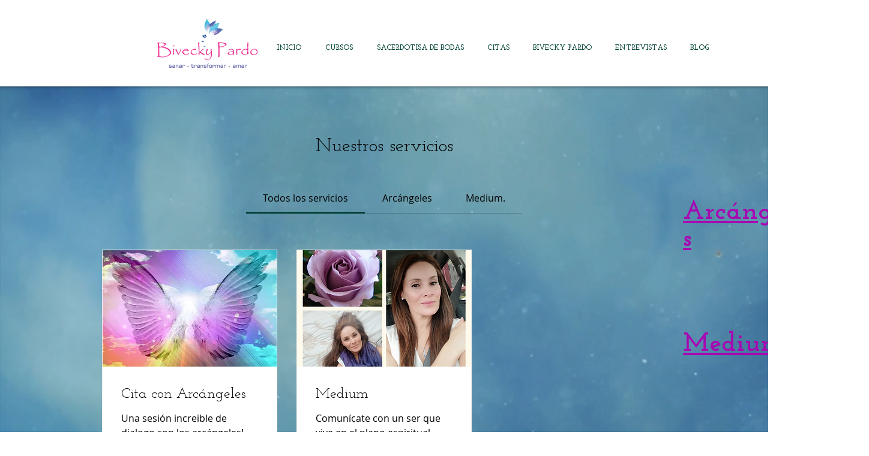

--- FILE ---
content_type: application/javascript
request_url: https://wix.salesdish.com/page/js/countdownTimer.js?id=1068504
body_size: 3469
content:
"use strict";!function(){var c,i,m,p,n,o,u,e=document.querySelector("#countdown-timer-2012"),l="/",a="",y=null,r=null,h={},g=(window.location.pathname.includes("product-page"),window.location.pathname.includes("shop"),""),s=8,t=604,f=[],x="";function d(){window.wixDevelopersAnalytics.register("753cf37c-91a0-44f6-a71e-a2d98c7c84c8",function(e,t){console.log("Analytics:",e,t),"AddProductImpression"===e&&t.contents.forEach(function(e){"out of stock"===e.dimension3&&(f[f.length]=e.id)})})}function v(){s=document.querySelectorAll('div[data-hook="product-item-root"]').length,document.querySelectorAll('div[data-hook="product-item-root"]').forEach(function(e,t){"Fixed deadline"!==c.deadlineState&&(l=e.innerHTML.split(" ")[1].split("/")[4].replace('"',""),(null===localStorage.getItem("randomtimeobj")||!JSON.parse(localStorage.getItem("randomtimeobj"))[l]||x>JSON.parse(localStorage.getItem("randomtimeobj"))[l]+60*c.sameMinutes*1e3)&&(h[l]=x+1e3*Math.floor(Math.random()*(p-m)+m),localStorage.setItem("randomtimeobj",JSON.stringify(h))));var i="",n="112px",o=0,a=0,o=-(e.querySelector("div[data-hook='product-item-product-details']").offsetHeight+16+e.querySelector("a").getBoundingClientRect().height),a="Center"===c.homepositionState?0:"Right"===c.homepositionState?e.querySelector("div[data-hook='product-item-product-details']").style.paddingLeft:-e.querySelector("div[data-hook='product-item-product-details']").style.paddingLeft,i=c.milisecondschecked?"<div class='cdtimer' style=\"background:rgba(0,0,0,0.59);font-size:14px;padding:0 8px;height:28px;position:relative;top:"+o+"px;z-index:0;display:flex;justify-content: center;align-items: center;width:"+n+";left:"+a+';"><span style= "color:#FFFFFF;display:flex"><img src="https://wix.salesdish.com/static/timericon.svg" style="width:15px;height:15px;margin-right: 7px;"><span id="time_d'+t+'" data-hook="time_d"></span>:<span id="time_h'+t+'" data-hook="time_h"></span>:<span id="time_m'+t+'" data-hook="time_m"></span>:<span id="time_s'+t+'" data-hook="time_s"></span></span></div>':"<div class='cdtimer' style=\"background:rgba(0,0,0,0.59);font-size:14px;padding:0 8px;height:28px;position:relative;top:"+o+"px;z-index:0;display:flex;justify-content: center;align-items: center;width:"+(n="92px")+";left:"+a+';"><span style= "color:#FFFFFF;display:flex"><img src="https://wix.salesdish.com/static/timericon.svg" style="width:15px;height:15px;margin-right: 7px;"><span id="time_d'+t+'" data-hook="time_d"></span>:<span id="time_h'+t+'" data-hook="time_h"></span>:<span id="time_m'+t+'" data-hook="time_m"></span></span></div>';e.querySelector(".cdtimer")||((r=document.createElement("div")).id="countdowntimerhome_id"+t,r.innerHTML=i,"Center"===c.homepositionState?r.style="display:flex;width:100%;justify-content:center":"Right"===c.homepositionState?r.style="display:flex;width:100%;justify-content:flex-end":r.style="display:flex;width:100%;justify-content:flex-start",e.querySelector("div[data-hook='product-item-product-details']").appendChild(r)),"Fixed deadline"===c.deadlineState?w(c.begin,c.end):(e.querySelector("[id*=countdowntimerhome_id]").style.display="flex",n=JSON.parse(localStorage.getItem("randomtimeobj"))[l],x<n?(a=n-x,a-=864e5*(t=Math.floor(a/864e5)),a-=36e5*(i=Math.floor(a/36e5)),a-=6e4*(n=Math.floor(a/6e4)),t<10&&(t="0"+t),i<10&&(i="0"+i),n<10&&(n="0"+n),(a=Math.floor(a/1e3))<10&&(a="0"+a),e.querySelector("[id*=time_d]")&&(e.querySelector("[id*=time_d]").innerText=t,e.querySelector("[id*=time_h]").innerText=i,e.querySelector("[id*=time_m]").innerText=n),e.querySelector("[id*=time_s]")&&(e.querySelector("[id*=time_s]").innerText=a)):e.querySelector("[id*=countdowntimerhome_id]").style.display="none"),(null!==e.innerHTML.match(/Out of stock/gi)||e.querySelector('[data-hook="product-item-out-of-stock"]')||f.includes(u[e.innerHTML.split(" ")[1].split("/")[4].replace('"',"")]))&&(e.querySelector("[id*=countdowntimerhome_id]").style.display="none")})}function w(e,t){var i,n,o,a,l=x,e=new Date(e).getTime(),t=new Date(t).getTime();e<=l&&l<t?(l=t-l,l-=864e5*(i=Math.floor(l/864e5)),l-=36e5*(n=Math.floor(l/36e5)),l-=6e4*(o=Math.floor(l/6e4)),a=Math.floor(l/1e3),i<10&&(i="0"+i),n<10&&(n="0"+n),o<10&&(o="0"+o),a<10&&(a="0"+a),document.querySelectorAll('span[data-hook="time_d"]').forEach(function(e){e.innerHTML=i}),document.querySelectorAll('span[data-hook="time_h"]').forEach(function(e){e.innerHTML=n}),document.querySelectorAll('span[data-hook="time_m"]').forEach(function(e){e.innerHTML=o}),document.querySelectorAll('span[data-hook="time_s"]').forEach(function(e){e.innerHTML=a})):document.querySelectorAll('div[data-hook="product-item-root"]').forEach(function(e){e.querySelector('[id*="countdowntimerhome_id"]')&&(e.querySelector('[id*="countdowntimerhome_id"]').style.display="none")})}navigator.userAgent.match(/Android/i)||navigator.userAgent.match(/webOS/i)||navigator.userAgent.match(/iPhone/i)||navigator.userAgent.match(/SymbianOS/i)||navigator.userAgent.match(/iPad/i)||navigator.userAgent.match(/iPod/i)||navigator.userAgent.match(/BlackBerry/i)||navigator.userAgent.match(/Windows Phone/i)||navigator.userAgent.match(/mobi/i),e&&(t=e.getAttribute("src").split("?")[1].split("=")[1],"undefined"==typeof jQuery&&((e=document.createElement("script")).src="https://wix.salesdish.com/page/js/jquery-3.4.1.min.js",document.head.appendChild(e)),window.wixDevelopersAnalytics?d():window.addEventListener("wixDevelopersAnalyticsReady",d),fetch("https://gateway.salesdish.com/shopify-service/app-config/pass/2012?params=Countdown+timer&store_id="+t+"&is_preview=1").then(function(e){return e.json()}).then(function(e){e.success&&(c=JSON.parse(e.data["Countdown timer"]),i=e.is_open["Countdown timer"],m=86400*c.minDays+3600*c.minHours+60*c.minMinutes,p=86400*c.maxDays+3600*c.maxHours+60*c.maxMinutes,fetch("https://gateway.salesdish.com/wix-service/app_tools/pass/queryProduct/"+t).then(function(e){return e.json()}).then(function(e){var t;e.success&&(u=e.data,i&&(l="/",t=!0,null===localStorage.getItem("timeobj")?localStorage.setItem("timeobj",JSON.stringify(c)):(localStorage.setItem("timeobjnew",JSON.stringify(c)),localStorage.getItem("timeobj")===localStorage.getItem("timeobjnew")||(localStorage.setItem("randomtimeobj",JSON.stringify(h)),localStorage.setItem("timeobj",JSON.stringify(c)))),localStorage.getItem("randomtimeobj")&&(h=JSON.parse(localStorage.getItem("randomtimeobj"))),setInterval(function(){var e;"undefined"==typeof jQuery&&((e=document.createElement("script")).src="https://apps.bdimg.com/libs/jquery/2.1.4/jquery.min.js",document.head.appendChild(e)),t&&(x=new Date($.ajax({async:!1}).getResponseHeader("Date")).getTime(),t=!1),0===Number(x%1e4)?x=new Date($.ajax({async:!1}).getResponseHeader("Date")).getTime():x+=1e3,n=window.location.pathname.includes("product-page"),o=window.location.pathname.includes("shop"),n?(void 0===(a=window.location.pathname.split("/")[2])&&(a=document.querySelector('[property="og:url"]').getAttribute("content").split("/")[4]),function(e){document.getElementById("countdowntimer_id")||((y=document.createElement("div")).id="countdowntimer_id",document.querySelector("div[data-hook=payment-methods-banner]")&&document.querySelector("div[data-hook=payment-methods-banner]").appendChild(y));var t=c.blockTitle,i=c.positionState,n=c.colorIBC,o=c.colorIC,a=c.color3,l=c.color4,r=c.color5||"#505050",s=c.milisecondschecked;"Fixed deadline"!==c.deadlineState&&(null===localStorage.getItem("randomtimeobj")||!JSON.parse(localStorage.getItem("randomtimeobj"))[e]||x>JSON.parse(localStorage.getItem("randomtimeobj"))[e]+60*c.sameMinutes*1e3)&&(console.log("重新赋值时间"+e),h[e]=x+1e3*Math.floor(Math.random()*(p-m)+m),localStorage.setItem("randomtimeobj",JSON.stringify(h)));g="";var d="left";d="Left"===c.positionState?(y.style="display: flex;justify-content: left;align-items: center;","left"):"Center"===c.positionState?(y.style="display: flex;justify-content: center;align-items: center;","center"):(y.style="display: flex;justify-content: right;align-items: center;","right");y.style.fontFamily=getComputedStyle(document.querySelector("[data-hook='product-title']"),!1).fontFamily.replace(/"/g,"'"),"Classic"===c.themeState?(g='<div>\n            <p style="font-size:16px;text-align:'+d+';"><span style="color:'+n+';white-space:pre-wrap;">'+t+' </span><span style="color:'+o+';white-space:nowrap;font-weight:bold;"> <span id="saletime_d"></span> : <span id="saletime_h"></span> : <span id="saletime_m"></span>',!0===s&&(g+=' : <span id="saletime_s"></span></span></p></div>')):"Minimalist"===c.themeState?(g=(g="Left"===i?'<div style="display:flex;flex-direction:column;align-items:flex-start;">\n        <div style="display: flex;justify-content: left;align-items: center;text-align:left;margin-bottom:10px;"><p style="font-size:16px;"><span style="color:'+n+';white-space:pre-wrap;">'+t+"</span></p></div>":"Center"===i?'<div style="display:flex;flex-direction:column;align-items:center;">\n        <div style="display: flex;justify-content: center;align-items: center;text-align:center;margin-bottom:10px;"><p style="font-size:16px;"><span style="color:'+n+';white-space:pre-wrap;">'+t+"</span></p></div>":'<div style="display:flex;flex-direction:column;align-items:flex-end;">\n        <div style="display: flex;justify-content: right;align-items: center;text-align:right;margin-bottom:10px;">\n        <p style="font-size:16px;"><span style="color:'+n+';white-space:pre-wrap;">'+t+"</span></p>\n        </div>")+'\n        <div style="display:flex;height:3.8rem;">\n          <div >\n            <div style="display: flex;flex-direction: column;justify-content: space-between;align-items: center;height:3.9rem;">\n              <p style="font-size: 30px;color:'+o+';"><span id="saletime_d" style="font-weight:200;"></span></p>\n              <p style="color:#000000;font-size: 12px;color:'+r+';">Days</p>\n            </div>\n          </div>\n          <div style="width:1px;background:'+l+';transform:rotate(13deg);margin:0 1rem 0 1rem;"></div>\n          <div>\n            <div style="display: flex;flex-direction: column;justify-content: space-between;align-items: center;height:3.9rem;">\n              <p style="font-size: 30px;color:'+o+';"><span id="saletime_h" style="font-weight:200;"></span></p>\n              <p style="color:#000000;font-size: 12px;color:'+r+';">Hours</p>\n            </div>\n          </div>\n          <div style="width:1px;background:'+l+';transform:rotate(13deg);margin:0 1rem 0 1rem;"></div>\n          <div>\n            <div style="display: flex;flex-direction: column;justify-content: space-between;align-items: center;height:3.9rem;">\n              <p style="font-size: 30px;color:'+o+';"><span id="saletime_m" style="font-weight:200;"></span></p>\n              <p style="color:#000000;font-size: 12px;color:'+r+';">Minutes</p>\n            </div>\n          </div>\n        ',!0===s&&(g=g+'\n        <div style="width:1px;background:'+l+';transform:rotate(13deg);margin:0 1rem 0 1rem;"></div>\n        <div>\n        <div style="display: flex;flex-direction: column;justify-content: space-between;align-items: center;height:3.9rem;">\n          <p style="font-size: 30px;color:'+o+';"><span id="saletime_s" style="font-weight:200;"></span></p>\n          <p style="color:\'#000000\';font-size: 12px;color:'+r+';">Seconds</p>\n        </div>\n      </div>\n        </div>')):(g=(g="Left"===i?'<div style="display:flex;flex-direction:column;align-items:flex-start;">\n        <div style="display: flex;justify-content: left;align-items: center;text-align:left;margin-bottom:10px;"><p style="font-size:16px;"><span style="color:'+n+';white-space:pre-wrap;">'+t+"</span></p></div>":"Center"===i?'<div style="display:flex;flex-direction:column;align-items:center;">\n        <div style="display: flex;justify-content: center;align-items: center;text-align:center;margin-bottom:10px;"><p style="font-size:16px;"><span style="color:'+n+';white-space:pre-wrap;">'+t+"</span></p></div>":'<div style="display:flex;flex-direction:column;align-items:flex-end;">\n        <div style="display: flex;justify-content: right;align-items: center;text-align:right;margin-bottom:10px;">\n        <p style="font-size:16px;"><span style="color:'+n+';white-space:pre-wrap;">'+t+"</span></p>\n        </div>")+'\n      <div style="display:flex;height:3rem;">\n        <div >\n          <div style="display: flex;justify-content: center;align-items: center;height: 3rem;width: 2.8rem;border-radius: 4px;background:'+a+';">\n            <p style="font-size: 30px;color:'+o+';"><span id="saletime_d" style="font-weight:200;"></span></p>\n          </div>\n        </div>\n        <div style="width:1rem;display:flex;justify-content:center;align-items:center;"><p style="font-zize:2.5rem;color:#B6B6B6;">:</p></div>\n        <div>\n          <div style="display: flex;justify-content: center;align-items: center;height: 3rem;width: 2.8rem;border-radius: 4px;background:'+a+';">\n            <p style="font-size: 30px;color:'+o+';"><span id="saletime_h" style="font-weight:200;"></span></p>\n          </div>\n        </div>\n        <div style="width:1rem;display:flex;justify-content:center;align-items:center;"><p style="font-zize:2.5rem;color:#B6B6B6;">:</p></div>\n        <div>\n          <div style="display: flex;justify-content: center;align-items: center;height: 3rem;width: 2.8rem;border-radius: 4px;background:'+a+';">\n            <p style="font-size: 30px;color:'+o+';"><span id="saletime_m" style="font-weight:200;"></span></p>\n          </div>\n        </div>\n      ',!0===s&&(g=g+'\n        <div style="width:1rem;display:flex;justify-content:center;align-items:center;"><p style="font-zize:2.5rem;color:#B6B6B6;">:</p></div>\n        <div>\n          <div style="display: flex;justify-content: center;align-items: center;height: 3rem;width: 2.8rem;border-radius: 4px;background:'+a+';">\n            <p style="font-size: 30px;color:'+o+';"><span id="saletime_s" style="font-weight:200;"></span></p>\n          </div>\n        </div>'));document.getElementById("countdowntimer_id")&&document.getElementById("countdowntimer_id").childNodes.length<1&&(y.innerHTML=g);(f.includes(u[e])||"true"===document.querySelector('[data-hook="add-to-cart"]').getAttribute("aria-disabled")||"Out of Stock"===document.querySelector('[data-hook="add-to-cart"]').innerText)&&document.querySelector("#countdowntimer_id")&&(document.querySelector("#countdowntimer_id").style.display="none");"Fixed deadline"===c.deadlineState?function(e,t){var i=x,e=new Date(e).getTime(),t=new Date(t).getTime();{var n;e<=i&&i<t?(n=t-i,e=Math.floor(n/864e5),n-=864e5*e,t=Math.floor(n/36e5),n-=36e5*t,i=Math.floor(n/6e4),n-=6e4*i,n=Math.floor(n/1e3),e<10&&(e="0"+e),t<10&&(t="0"+t),i<10&&(i="0"+i),n<10&&(n="0"+n),document.querySelector("#saletime_d")&&(document.querySelector("#saletime_d").innerText=e,document.querySelector("#saletime_h").innerText=t,document.querySelector("#saletime_m").innerText=i),document.querySelector("#saletime_s")&&(document.querySelector("#saletime_s").innerText=n)):y.style.display="none"}}(c.begin,c.end):function(e,t){var i=JSON.parse(localStorage.getItem("randomtimeobj"))[t],n=x;(e=new Date(e).getTime())<=n&&n<i?(t=i-n,e=Math.floor(t/864e5),t-=864e5*e,i=Math.floor(t/36e5),t-=36e5*i,n=Math.floor(t/6e4),t-=6e4*n,t=Math.floor(t/1e3),e<10&&(e="0"+e),i<10&&(i="0"+i),n<10&&(n="0"+n),t<10&&(t="0"+t),document.querySelector("#saletime_d")&&(document.querySelector("#saletime_d").innerText=e,document.querySelector("#saletime_h").innerText=i,document.querySelector("#saletime_m").innerText=n),document.querySelector("#saletime_s")&&(document.querySelector("#saletime_s").innerText=t)):y.style.display="none"}(x,e)}(l=a)):"/"===window.location.pathname?c.homechecked&&(document.getElementById("countdowntimerhome_id0")&&document.querySelectorAll('div[data-hook="product-item-root"]').length===s&&"Fixed deadline"===c.deadlineState?w(c.begin,c.end):v()):o&&c.catalogchecked&&(document.getElementById("countdowntimerhome_id0")&&document.querySelectorAll('div[data-hook="product-item-root"]').length===s&&"Fixed deadline"===c.deadlineState?w(c.begin,c.end):(document.getElementById("countdowntimerhome_id0")&&(e=document.getElementById("countdowntimerhome_id0")).parentNode.removeChild(e),v()))},1e3)))}))}))}();